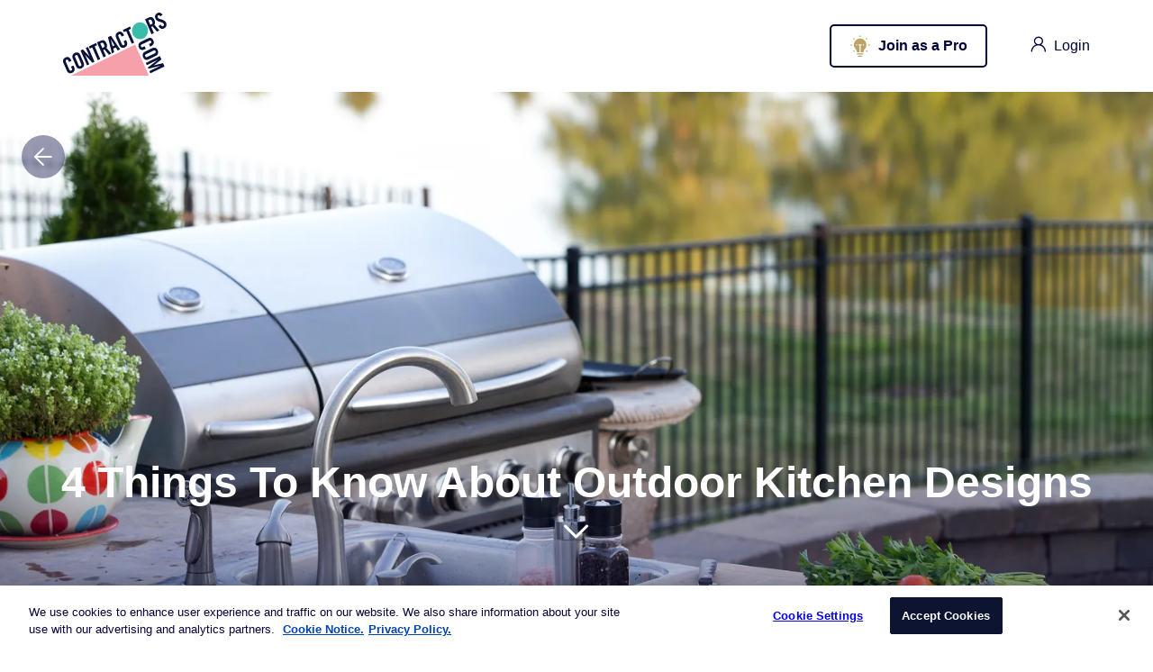

--- FILE ---
content_type: text/html; charset=utf-8
request_url: https://www.contractors.com/things-know-about-outdoor-kitchen-designs/
body_size: 22390
content:

<!DOCTYPE html>
<html lang="en">

<head>
    <script type="text/javascript">
    var utag_data = {
      account : "", // lds account from mapping
      adid : "", // lds account from mapping
      channel : "", // lds account from mapping
      page_type : "", // SEM VS. SEO
      page_step : "", // Different under SEO
      vertical : "", // lds account from mapping
      event_action : "", // track event
      event_category : "", // track event
      event_label : "", // track event
      event_name : "", // track event
      cat_selected : "", // Selected category. happened after EC submit
      subcat_selected : "", // Selected category. happened after EC submit
      VPageView : "", // Create for GA purpose
      landing_category : "", // Convert different URL format to category
      tubmogal_category : "", // tubmogal category sid table
      double_click_category : "", // double_click_category for mapping table
      ec_cat_subcat_selected : "", // ec_cat_subcat_selected joint value
      Order_ID : "", // Order_ID
      Conversion_Count : "", // Conversion Count
      price : "", // price
      home_project : "", //
      zipcode : "", //
      offerconversion_category : "", // offerconversion category
      optimize_id : "", //
      deals_event_action : "", // deals_event_action
      fields : "", // fields in the form
      event_value : "", //
      event_level : "", //
      category : "", // Category as a variable set up in deals
      subcategory : "", // set up by deals
      new_deals_event_action : "", // new_deals_event_action from new end to end tracking
      nextdoor_event_name : "", //
      tealium_event : "", //
      everflow_offer_id : "", //
      everflow_event_id : "", // everflow_event_id
      ef_transaction_id : "", // ef_transaction_id
      Google_Tracking_ID : "", // Google Tracking ID
      google_conversion_label : "", // google conversion label
      Bing_tracking_id : "", // Bing_tracking_id
      facebook_tracking_id : "", // facebook_tracking_id
      ga4_id : "", // ga4 account id
      phone : "", //
      coverage : "", // coverage
      event_fields : "", // event_fields
      preselect : "", // preselect
      user_email : "", // user_email
      user_phone : "", // user_phone
      user_phone_164 : "", // user_phone_164_pii
      pageLoadTime : "" // pageLoadTime
    }
    </script>

    <!-- Loading script asynchronously -->
    <script type="text/javascript">
        (function(a,b,c,d){
        a='https://tags.tiqcdn.com/utag/one-planet-ops/hi/prod/utag.js';
        b=document;c='script';d=b.createElement(c);d.src=a;d.type='text/java'+c;d.async=true;
        a=b.getElementsByTagName(c)[0];a.parentNode.insertBefore(d,a);
        })();
    </script>


    <!-- OneTrust Cookies Consent Notice start for contractors.com -->
    <script type="text/javascript" src="https://cdn.cookielaw.org/consent/f47db322-685c-4deb-af31-f7295b272d0c/OtAutoBlock.js"></script>
    <script src="https://cdn.cookielaw.org/scripttemplates/otSDKStub.js" type="text/javascript" charset="UTF-8" data-domain-script="f47db322-685c-4deb-af31-f7295b272d0c"></script>
    <script type="text/javascript">
        function OptanonWrapper() { }
    </script>
    <!-- OneTrust Cookies Consent Notice end for contractors.com -->

    <title> 4 Things To Know About Outdoor Kitchen Designs </title>
    <meta name="viewport" content="width=device-width" />
    <meta charset="UTF-8">

    <meta name="MobileOptimized" content="320">
    <meta name="msapplication-TileColor" content="#da532c">
    <meta name="theme-color" content="#ffffff">

    <link rel="icon" type="image/png" sizes="32x32" href="https://static.contractors-corp.com/static/assets/favicon-32x32.png">
    <link rel="icon" type="image/png" sizes="16x16" href="https://static.contractors-corp.com/static/assets/favicon-16x16.png">

    <link rel="manifest" href="https://static.contractors-corp.com/static/assets/site.webmanifest" />

    <!-- apple web app title -->
    <meta name="application-name" content="Contractors">
    <meta name="apple-mobile-web-app-title" content="Contractors">
    <meta name="mobile-web-app-capable" content="Contractors">
    <link rel="canonical" href="https://www.contractors.com/things-know-about-outdoor-kitchen-designs/" />
    
<meta name="description" content="Looking for outdoor kitchen ideas? Check out our guide for everything you need to know!"><meta property="og:title" content="4 Things To Know About Outdoor Kitchen Designs"><meta property="og:url" content="https://contractors.com/things-know-about-outdoor-kitchen-designs/"><meta property="og:description" content="Looking for outdoor kitchen ideas? Check out our guide for everything you need to know!"><meta property="og:image" content="https://static.contractors-corp.com/media/_versions_jpeg/article/AdobeStock_80580555_WJLb__v1024x512__.jpeg"><meta property="og:image:secure_url" content="https://static.contractors-corp.com/media/_versions_jpeg/article/AdobeStock_80580555_WJLb__v1024x512__.jpeg"><meta property="og:image:secure_url" content="https://static.contractors-corp.com/media/_versions_jpeg/article/AdobeStock_80580555_WJLb__v1024x512__.jpeg"><meta property="og:type" content="Article"><meta name="twitter:domain" content="contractors.com"><meta name="twitter:card" content="summary_large_image"><meta name="twitter:title" content="4 Things To Know About Outdoor Kitchen Designs"><meta name="twitter:url" content="https://contractors.com/things-know-about-outdoor-kitchen-designs/"><meta name="twitter:description" content="Looking for outdoor kitchen ideas? Check out our guide for everything you need to know!"><meta name="twitter:image" content="https://static.contractors-corp.com/media/_versions_jpeg/article/AdobeStock_80580555_WJLb__v1024x512__.jpeg">

    

    <link rel="apple-touch-icon" sizes="180x180" href="https://static.contractors-corp.com/static/assets/apple-touch-icon.png">

    <!-- HTML5 shim and Respond.js for IE8 support of HTML5 elements and media queries -->
    <!-- WARNING: Respond.js doesn't work if you view the page via file:// -->
    <!--[if lt IE 9]>
    <script src="https://oss.maxcdn.com/html5shiv/3.7.2/html5shiv.min.js"></script>
    <script src="https://oss.maxcdn.com/respond/1.4.2/respond.min.js"></script>
    <![endif]-->

    <script>
      window.firebaseConfig = {
        apiKey: "AIzaSyDUxdtv2J7mYtU5FEPJ6SEbQ73uR1GfRDY",
        authDomain: "auth.contractors.com",
        projectId: "contractors-prod",
        storageBucket: "contractors-prod.appspot.com",
        messagingSenderId: "569901575758",
        appId: "1:569901575758:web:84e21f60600d2c07b65d1f",
        measurementId: "G-7T4ECNH7EL"
      };
    </script>

    <link rel="preload"
          href="https://ajax.googleapis.com/ajax/libs/jqueryui/1.12.1/themes/smoothness/jquery-ui.css"
          as="style"
          onload="this.onload=null;this.rel='stylesheet'">
    <noscript><link rel="stylesheet" href="https://ajax.googleapis.com/ajax/libs/jqueryui/1.12.1/themes/smoothness/jquery-ui.css"></noscript>

    <link rel="stylesheet" href="https://static.contractors-corp.com/static/css/initial.css?hash=9203b3f858437d684bbb0d4890338a8d">

    <link rel="preload"
          href="https://static.contractors-corp.com/static/css/styles.css?hash=d28a6de3b8e3394f309abc3c91726634"
          as="style"
          onload="this.onload=null;this.rel='stylesheet'">
    <noscript><link rel="stylesheet" href="https://static.contractors-corp.com/static/css/styles.css?hash=d28a6de3b8e3394f309abc3c91726634"></noscript>
    
<link rel="stylesheet" href="https://static.contractors-corp.com/static/css/initial-article-detail.css?hash=4f11cc01b6df212cd063342e45e6d576">

<link rel="preload"
      href="https://static.contractors-corp.com/static/css/article-detail.css?hash=b1aba2498fd710a155b92dbe22fc4e5a"
      as="style"
      onload="this.onload=null;this.rel='stylesheet'">
<noscript><link rel="stylesheet" href="https://static.contractors-corp.com/static/css/article-detail.css?hash=b1aba2498fd710a155b92dbe22fc4e5a"></noscript>


    
</head>

<body class="">

<!--<div id="fb-root"></div>-->
<!--<script async defer crossorigin="anonymous" src="https://connect.facebook.net/en_US/sdk.js#xfbml=1&version=v12.0" nonce="ke11ogFY"></script>-->


    




  



    
<!-- HEADER START -->
    <header class="top-header white-header"   >
        <div class="top-nav">
            <div class="container">
                <nav class="top-nav-wrapper">
                    <div class="top-nav-logo stick-hidden-mob">
                        <a href="/" aria-label="Contractors.com">
                            <svg width="115" height="70" viewBox="0 0 115 70" fill="none" xmlns="http://www.w3.org/2000/svg">
                                <path d="M85.4443 29.4845C90.3519 29.4845 94.3304 25.2967 94.3304 20.1307C94.3304 14.9647 90.3519 10.7769 85.4443 10.7769C80.5366 10.7769 76.5581 14.9647 76.5581 20.1307C76.5581 25.2967 80.5366 29.4845 85.4443 29.4845Z" fill="#39BCAA"/>
                                <path d="M6.59202 54.8823L6.03261 53.5978C5.72568 52.8943 5.3742 52.4514 4.97568 52.2638C4.57717 52.0762 4.20588 52.0684 3.85687 52.2351C3.30489 52.5009 2.99301 52.8318 2.91875 53.2278C2.84449 53.6239 2.94598 54.1345 3.21826 54.7625L6.8742 63.1497C7.14648 63.775 7.45093 64.1893 7.78261 64.3899C8.11677 64.5905 8.55737 64.5566 9.10935 64.2909C9.60192 64.0538 9.88162 63.7437 9.94351 63.3607C10.0054 62.9803 9.92123 62.5217 9.68608 61.9876L8.81727 59.9944L11.5178 58.6916L12.347 60.5936C12.5994 61.1747 12.7554 61.7635 12.8148 62.3654C12.8742 62.9647 12.8247 63.5353 12.6638 64.0746C12.5029 64.614 12.2183 65.1168 11.8074 65.5832C11.3965 66.0496 10.8569 66.4457 10.1886 66.7661C9.47816 67.1101 8.81479 67.2951 8.20341 67.3211C7.59202 67.3498 7.03261 67.2534 6.52519 67.0371C6.01776 66.8209 5.56727 66.4926 5.1737 66.0522C4.78014 65.6145 4.45836 65.1038 4.2034 64.5228L0.490532 56.0001C0.238057 55.4191 0.0821161 54.8302 0.0227102 54.2283C-0.0366958 53.6291 0.0202349 53.0558 0.195978 52.5087C0.369245 51.9615 0.666275 51.4534 1.08707 50.9818C1.50538 50.5129 2.06974 50.1038 2.78261 49.7625C3.45093 49.4394 4.09202 49.2778 4.70588 49.2778C5.31974 49.2778 5.88162 49.4029 6.38657 49.6582C6.89152 49.9136 7.34945 50.2758 7.75539 50.7447C8.16133 51.2137 8.49796 51.7557 8.76529 52.3654L9.29499 53.5796L6.59202 54.8823Z" fill="#0B123A"/>
                                <path d="M10.8296 51.0044C10.5772 50.4233 10.4212 49.8345 10.3618 49.2326C10.3024 48.6333 10.3593 48.0601 10.5351 47.513C10.7084 46.9658 11.0054 46.4577 11.4262 45.9861C11.8445 45.5171 12.4089 45.1081 13.1217 44.7667C13.8321 44.4228 14.493 44.2378 15.1069 44.2118C15.7183 44.1857 16.2777 44.2795 16.7851 44.4958C17.2925 44.712 17.743 45.0403 18.1366 45.4807C18.5301 45.9184 18.8519 46.4291 19.1069 47.0101L22.8222 55.5354C23.0747 56.1164 23.2306 56.7053 23.2901 57.3071C23.3495 57.9064 23.2925 58.4796 23.1168 59.0268C22.941 59.574 22.6465 60.082 22.2257 60.5536C21.8074 61.0226 21.2405 61.4317 20.5301 61.773C19.8198 62.1169 19.1564 62.3019 18.545 62.328C17.9336 62.3567 17.3742 62.2602 16.8668 62.044C16.3594 61.8277 15.9089 61.4994 15.5153 61.0591C15.1217 60.6214 14.7999 60.1107 14.545 59.5297L10.8296 51.0044ZM17.2158 58.1565C17.4881 58.7819 17.7925 59.1962 18.1242 59.3968C18.4584 59.5974 18.899 59.5635 19.4509 59.2978C20.0029 59.032 20.3148 58.7011 20.3891 58.3051C20.4633 57.909 20.3618 57.3983 20.0896 56.7704L16.4336 48.3806C16.1613 47.7553 15.8569 47.341 15.5252 47.1404C15.191 46.9398 14.7504 46.9736 14.1985 47.2394C13.6465 47.5052 13.3346 47.8361 13.2603 48.2321C13.1861 48.6281 13.2876 49.1388 13.5598 49.7667L17.2158 58.1565Z" fill="#0B123A"/>
                                <path d="M26.6337 58.5437L19.4233 41.9987L21.9258 40.7897L29.3392 48.6662L29.3837 48.6454L25.2575 39.1821L27.6956 38.0044L34.906 54.5495L32.5545 55.6855L24.6115 47.0117L24.5669 47.0325L29.0719 57.3687L26.6337 58.5437Z" fill="#0B123A"/>
                                <path d="M32.4093 38.7258L29.798 39.9868L28.7188 37.5116L36.642 33.6841L37.7212 36.1593L35.1098 37.4204L41.2435 51.4902L38.543 52.793L32.4093 38.7258Z" fill="#0B123A"/>
                                <path d="M47.5964 48.4201L44.896 49.7229L37.6855 33.1778L41.4727 31.3487C42.9826 30.6191 44.2846 30.4446 45.3811 30.8198C46.4776 31.1976 47.4083 32.2632 48.1732 34.0194C48.4653 34.6916 48.6608 35.2909 48.7598 35.8172C48.8564 36.3435 48.8861 36.8151 48.8489 37.2294C48.8093 37.6462 48.7227 38.0084 48.5841 38.3133C48.4455 38.6207 48.2846 38.8839 48.0989 39.1027L53.6509 45.4915L50.9083 46.8151L46.0073 40.8875C45.8464 41.0022 45.641 41.1246 45.391 41.2549C45.141 41.3852 44.891 41.5102 44.646 41.6301L47.5964 48.4201ZM43.6212 39.3008L44.5791 38.837C44.943 38.6624 45.2326 38.4748 45.4554 38.2768C45.6757 38.0788 45.8217 37.8417 45.896 37.5655C45.9702 37.2893 45.9702 36.9714 45.9009 36.6066C45.8291 36.2445 45.688 35.8172 45.4752 35.3273C45.0494 34.3503 44.6063 33.7562 44.1435 33.5425C43.6831 33.3315 43.089 33.3992 42.3638 33.751L41.4058 34.2148L43.6212 39.3008Z" fill="#0B123A"/>
                                <path d="M56.8074 43.9716L54.196 45.2327L49.8792 27.2884L53.2306 25.6704L63.3371 40.8163L60.7257 42.0774L58.649 38.6433L55.6886 40.0738L56.8074 43.9716ZM55.0004 37.4109L57.1762 36.3609L53.0128 29.7715L52.9683 29.7924L55.0004 37.4109Z" fill="#0B123A"/>
                                <path d="M64.9973 26.6735L64.4379 25.389C64.131 24.6855 63.7795 24.2425 63.381 24.0549C62.9825 23.8673 62.6112 23.8595 62.2622 24.0263C61.7102 24.292 61.3983 24.6229 61.3241 25.019C61.2498 25.415 61.3513 25.9257 61.6236 26.5536L65.2795 34.9408C65.5518 35.5662 65.8563 35.9804 66.1879 36.1811C66.5221 36.3817 66.9627 36.3478 67.5147 36.0821C68.0073 35.845 68.287 35.5349 68.3488 35.1519C68.4107 34.7715 68.3266 34.3129 68.0914 33.7788L67.2226 31.7855L69.9231 30.4828L70.7523 32.3848C71.0048 32.9658 71.1607 33.5547 71.2201 34.1566C71.2795 34.7558 71.23 35.3265 71.0692 35.8658C70.9083 36.4051 70.6236 36.908 70.2127 37.3744C69.8018 37.8408 69.2622 38.2368 68.5939 38.5573C67.8835 38.9012 67.2201 39.0862 66.6087 39.1123C65.9973 39.1409 65.4379 39.0445 64.9305 38.8283C64.4231 38.612 63.9726 38.2837 63.579 37.8434C63.1855 37.4057 62.8637 36.895 62.6087 36.3139L58.8934 27.7887C58.6409 27.2076 58.4849 26.6188 58.4255 26.0169C58.3661 25.4176 58.4231 24.8444 58.5988 24.2973C58.7721 23.7501 59.0691 23.242 59.4899 22.7704C59.9082 22.3014 60.4726 21.8924 61.1855 21.551C61.8538 21.2279 62.4949 21.0664 63.1087 21.0664C63.7226 21.0664 64.2845 21.1915 64.7894 21.4468C65.2944 21.7022 65.7523 22.0643 66.1582 22.5333C66.5642 23.0023 66.9008 23.5443 67.1681 24.154L67.6979 25.3681L64.9973 26.6735Z" fill="#0B123A"/>
                                <path d="M70.1369 20.5036L67.5255 21.7647L66.4463 19.2894L74.3696 15.4619L75.4488 17.9372L72.8374 19.1982L78.971 33.2681L76.2706 34.5708L70.1369 20.5036Z" fill="#0B123A"/>
                                <path d="M100.87 22.693L98.1694 23.9958L90.959 7.45072L94.7461 5.62164C96.256 4.89209 97.558 4.71752 98.6545 5.09272C99.7511 5.47052 100.682 6.53618 101.447 8.2923C101.739 8.96452 101.934 9.5638 102.033 10.0901C102.13 10.6164 102.159 11.088 102.122 11.5023C102.083 11.9192 101.996 12.2814 101.857 12.5862C101.719 12.8937 101.558 13.1568 101.372 13.3757L106.924 19.7644L104.182 21.088L99.2808 15.1605C99.1199 15.2751 98.9144 15.3976 98.6644 15.5278C98.4144 15.6581 98.1644 15.7832 97.9194 15.903L100.87 22.693ZM96.8946 13.5711L97.8525 13.1073C98.2164 12.9327 98.506 12.7451 98.7288 12.5471C98.9491 12.3491 99.0951 12.112 99.1694 11.8358C99.2436 11.5596 99.2436 11.2418 99.1743 10.877C99.1025 10.5148 98.9615 10.0875 98.7486 9.59767C98.3228 8.6206 97.8798 8.02654 97.4169 7.81288C96.9565 7.60184 96.3624 7.66958 95.6372 8.02133L94.6793 8.48511L96.8946 13.5711Z" fill="#0B123A"/>
                                <path d="M107.998 4.15955C107.815 3.82344 107.627 3.55768 107.428 3.36748C107.23 3.17727 107.032 3.04439 106.834 2.97404C106.636 2.90369 106.443 2.87503 106.258 2.89066C106.072 2.9063 105.906 2.95059 105.76 3.02094C105.325 3.23199 105.052 3.53423 104.943 3.92766C104.834 4.3237 104.894 4.77967 105.119 5.29817C105.325 5.77238 105.649 6.14236 106.092 6.41073C106.532 6.6791 107.045 6.91359 107.624 7.11422C108.203 7.31485 108.822 7.50244 109.476 7.67701C110.131 7.85158 110.768 8.08348 111.389 8.37529C112.008 8.66711 112.579 9.04492 113.104 9.50088C113.629 9.95945 114.055 10.5639 114.381 11.3117C114.681 11.9996 114.839 12.6562 114.859 13.2867C114.879 13.9146 114.782 14.4983 114.567 15.0376C114.354 15.5744 114.023 16.0642 113.572 16.5019C113.122 16.9423 112.584 17.3122 111.961 17.6119C111.337 17.9141 110.723 18.06 110.124 18.0548C109.525 18.0496 108.963 17.9193 108.438 17.6614C107.914 17.406 107.438 17.0491 107.01 16.5905C106.582 16.1319 106.216 15.5952 105.914 14.9829L108.312 13.3518C108.735 14.1648 109.183 14.7067 109.654 14.9777C110.124 15.2513 110.577 15.2799 111.013 15.0715C111.478 14.8474 111.797 14.5348 111.976 14.1361C112.154 13.7375 112.134 13.2919 111.921 12.8021C111.681 12.2523 111.334 11.8276 110.879 11.5306C110.424 11.2336 109.906 10.9834 109.327 10.7828C108.748 10.5822 108.131 10.3998 107.48 10.233C106.829 10.0663 106.196 9.84481 105.582 9.56863C104.968 9.29244 104.399 8.91985 103.872 8.45346C103.344 7.98707 102.906 7.35653 102.56 6.56185C101.98 5.23303 101.899 4.0371 102.315 2.97665C102.73 1.9162 103.607 1.06419 104.941 0.418021C105.493 0.152257 106.03 0.0141643 106.552 0.00113664C107.075 -0.011891 107.57 0.087119 108.037 0.295561C108.505 0.504003 108.946 0.806244 109.354 1.19968C109.763 1.59311 110.124 2.06732 110.433 2.61969L107.998 4.15955Z" fill="#0B123A"/>
                                <path d="M95.4318 34.9449L96.6496 34.3561C97.3154 34.0356 97.7362 33.663 97.9144 33.2461C98.0927 32.8293 98.1026 32.4358 97.9417 32.071C97.6892 31.49 97.3748 31.1617 96.9986 31.0862C96.6224 31.008 96.1397 31.1122 95.5432 31.3988L87.5852 35.242C86.9912 35.5286 86.5976 35.8465 86.4095 36.1982C86.2189 36.5473 86.2511 37.0137 86.5035 37.5948C86.7288 38.1133 87.0233 38.4051 87.3847 38.4702C87.7461 38.5354 88.1818 38.4468 88.6892 38.2019L90.5803 37.2873L91.8179 40.1247L90.0134 40.9976C89.4615 41.2633 88.9045 41.4275 88.3352 41.49C87.7659 41.5526 87.2238 41.5004 86.7139 41.3311C86.2015 41.1643 85.7238 40.8621 85.2808 40.4322C84.8377 39.9971 84.4639 39.4317 84.157 38.7308C83.8303 37.983 83.6545 37.2873 83.6298 36.6437C83.605 36.0002 83.6941 35.4113 83.902 34.8772C84.1075 34.3457 84.4169 33.8689 84.8352 33.4546C85.2511 33.0403 85.7337 32.7016 86.2857 32.4358L94.3748 28.5301C94.9243 28.2644 95.4837 28.1002 96.0531 28.0377C96.6224 27.9752 97.1669 28.0377 97.6842 28.2201C98.204 28.4025 98.6842 28.7151 99.1323 29.1555C99.5778 29.5958 99.964 30.1873 100.291 30.9376C100.595 31.6385 100.749 32.3134 100.751 32.9595C100.751 33.6031 100.63 34.1946 100.39 34.7261C100.15 35.2602 99.8055 35.7396 99.36 36.1669C98.9169 36.5942 98.4021 36.946 97.8229 37.2274L96.6694 37.785L95.4318 34.9449Z" fill="#0B123A"/>
                                <path d="M99.1118 39.3998C99.6613 39.134 100.221 38.9699 100.79 38.9073C101.359 38.8448 101.904 38.9073 102.421 39.0897C102.941 39.2721 103.421 39.5848 103.869 40.0251C104.315 40.4654 104.701 41.0569 105.028 41.8073C105.354 42.5551 105.53 43.2481 105.555 43.8943C105.58 44.5379 105.491 45.1267 105.283 45.6608C105.077 46.195 104.765 46.6666 104.349 47.0809C103.934 47.4951 103.451 47.8365 102.901 48.0996L94.8123 52.0053C94.2604 52.2711 93.7009 52.4352 93.1341 52.4951C92.5648 52.5577 92.0203 52.4977 91.5029 52.3153C90.9831 52.133 90.5005 51.8203 90.0549 51.38C89.6069 50.9396 89.2232 50.3456 88.8965 49.5978C88.5698 48.85 88.394 48.1543 88.3693 47.5108C88.3445 46.8672 88.4336 46.2783 88.6415 45.7442C88.847 45.2127 89.1564 44.7359 89.5747 44.3216C89.9906 43.9073 90.4732 43.5686 91.0252 43.3028L99.1118 39.3998ZM92.3247 46.1116C91.7307 46.3982 91.3371 46.7161 91.149 47.0678C90.9584 47.417 90.9906 47.8834 91.243 48.4644C91.4955 49.0428 91.8099 49.3711 92.1861 49.4493C92.5623 49.5274 93.045 49.4232 93.6415 49.1366L101.599 45.2935C102.194 45.0069 102.587 44.689 102.775 44.3372C102.966 43.9881 102.934 43.5217 102.681 42.9433C102.429 42.3622 102.114 42.0339 101.738 41.9584C101.362 41.8802 100.879 41.9844 100.283 42.2711L92.3247 46.1116Z" fill="#0B123A"/>
                                <path d="M112.612 59.8082L96.9137 67.3903L95.837 64.9177L108.099 58.9953L108.08 58.9484L94.6984 62.3069L94.0993 60.9338L105.245 52.4503L105.226 52.4034L92.9632 58.3257L91.8865 55.8531L107.585 48.271L109.211 51.9995L100.914 58.443L100.934 58.4899L110.985 56.0719L112.612 59.8082Z" fill="#0B123A"/>
                                <path d="M95.1767 69.9996L80.0603 35.4556L8.81274 69.9996H95.1767Z" fill="#F5A0AB"/>
                            </svg>
                        </a>
                    </div>

                    <div class="flex-bl top-nav-items">
                        <div class="top-nav-item item-filter">
                            <div id="sticky-filter-wrapper" class="js-sticky-search-filter-wrapper"></div>
                        </div>
                        
                        <div class="top-nav-item item-sign-up no-mobile">
                            
                            <a href="/become-a-contractor/"
                               class="btn btn--mod-black btn-sign-up" aria-label="Join as a Pro">
                                <img class="pro-icon" src="https://static.contractors-corp.com/static/img/icons/pro2.svg" alt="contractors logo">
                                <span>Join as a Pro</span>
                            </a>
                            
                        </div>
                        
                        <div class="top-nav-item">
                            
                            <div class="dropdown-wrapper">
                                <button class="btn btn-no-border btn-login js-load-popups" aria-label="login">
                                    <span class="icon icon-user"></span>
                                    <span class="no-mobile no-tablet">Login</span>
                                </button>
                            </div>
                            
                        </div>

                        <div class="dashboard-menu-overlay"></div>
                    </div>

                </nav>
            </div>
        </div>
    </header>
<!-- HEADER END -->

    <ga-data class="_ga-view-object"
    
        data-object_id="5628"
    
        data-object_type="content_article"
    
        data-event="view"
    
        data-page="article_detail"
    
        data-object_slug="things-know-about-outdoor-kitchen-designs"
    
        data-publish_date="05-27-2022"
    
>
</ga-data>


<main>

    
    <div class="article-detail">
        <div class="hero-banner">
            <a href="javascript:" class="back-btn back-btn--art _go_back" aria-label="go back">
                <span class="icon icon-arrow-left"></span>
            </a>
            <div class="img">
                
<picture> 
  <source data-srcset="https://static.contractors-corp.com/media/_versions_webp/article/AdobeStock_80580555_WJLb__v1500x1500__.webp" type="image/webp" media="(min-width: 1024px)"> 
  <source data-srcset="https://static.contractors-corp.com/media/_versions_jpeg/article/AdobeStock_80580555_WJLb__v1500x1500__.jpeg" type="image/jpg" media="(min-width: 1024px)"> 
  <source data-srcset="https://static.contractors-corp.com/media/_versions_webp/article/AdobeStock_80580555_WJLb__v1200x1200__.webp" type="image/webp"> 
  <source data-srcset="https://static.contractors-corp.com/media/_versions_jpeg/article/AdobeStock_80580555_WJLb__v1200x1200__.jpeg" type="image/jpg"> 
  <img src="https://static.contractors-corp.com/static/images/placeholders/boldthemes_medium_horizontal_rectangle_3x2.png" data-src="https://static.contractors-corp.com/media/_versions_jpg/article/AdobeStock_80580555_WJLb__v1200x1200__.jpg" alt="4 Things To Know About Outdoor Kitchen Designs">
</picture>
            </div>
            <div class="hero-banner--head">
                <div>
                    <h1>4 Things To Know About Outdoor Kitchen Designs</h1>
                    <div class="hero-banner-scrolldown no-mobile" data-scroll-down data-target="article-heading">
                        <span class="icon icon-angle-down"></span>
                    </div>
                </div>
            </div>
        </div>
        <div class="article-heading">
            <div class="container">
               <div class="multiple-cat-wrap">
                   
                   <div class="art-category art-category--furniture">Outdoor Additions</div>
                   
                   <div class="art-category art-category--furniture">Kitchen</div>
                   
               </div>
            </div>
            <div class="published-info">
                <span class="published-name">By
                    
                        Mateos Glen Hayes
                    
                </span>
                <span class="date">May 27, 2022</span>
            </div>
            <div class="social-buttons" data-fixable data-screen="desktop" data-target="hero-banner">
                <a class="_ga-social-media-share" href="https://www.facebook.com/sharer/sharer.php?u=https://www.contractors.com/things-know-about-outdoor-kitchen-designs/" target="_blank" rel="noopener" aria-label="Share on facebook">
                    <div class="icon icon-fb-dark"></div>
                </a>
                <a class="_ga-social-media-share" href="https://twitter.com/intent/tweet?url=https://www.contractors.com/things-know-about-outdoor-kitchen-designs/&text=4 Things To Know About Outdoor Kitchen Designs&via=www.contractors.com" target="_blank" rel="noopener" aria-label="Share on twitter">
                    <div class="icon icon-tw-dark"></div>
                </a>
            </div>
        </div>
        
            <div class="scroll-to" id=86753></div>
<div class="container">
    <div class="article-content">
        
  <p><span style="font-weight: 400;">Outdoor kitchens are wonderful and hugely practical inventions that make every dinner party all the more special. What could be better than cooking outside, taking in the fresh air, and enjoying all of the facilities of a typical indoor kitchen but weatherized for the great outdoors?</span></p>
<p><span style="font-weight: 400;">It&rsquo;s no wonder that </span>outdoor kitchen ideas<span style="font-weight: 400;"> are a hit with homeowners and guests alike. When coupled with a charming outdoor dining area, an outdoor kitchen is an intimate setting for family fun where everyone can stretch out, relax, and enjoy a scrumptious meal in the warm rays of the spring sun.&nbsp;</span></p>
<h2>1. Benefits of Building Your Own Outdoor Kitchen</h2>


    </div>
</div>

        
            <div class="scroll-to" id=outdoor-kitchens-come-with-a-myriad-of-benefits-especially-for-those-who-love-both-the-outdoors-and-the-culinary-arts></div>
<div class="container">
    <div class="article-content">
        
  <div class="img">
    <picture>
      
<picture> 
  <source data-srcset="https://static.contractors-corp.com/media/_versions_webp/imagecomponent/shutterstock_1856805310_VIbE__v1200x1200__.webp" type="image/webp" media="(min-width: 1024px)"> 
  <source data-srcset="https://static.contractors-corp.com/media/_versions_jpg/imagecomponent/shutterstock_1856805310_VIbE__v1200x1200__.jpg" type="image/jpg" media="(min-width: 1024px)"> 
  <source data-srcset="https://static.contractors-corp.com/media/_versions_webp/imagecomponent/shutterstock_1856805310_VIbE__v1200x1200__.webp" type="image/webp"> 
  <source data-srcset="https://static.contractors-corp.com/media/_versions_jpg/imagecomponent/shutterstock_1856805310_VIbE__v1200x1200__.jpg" type="image/jpg"> 
  <img src="https://static.contractors-corp.com/static/images/placeholders/boldthemes_medium_horizontal_rectangle_3x2.png" data-src="https://static.contractors-corp.com/media/_versions_jpg/imagecomponent/shutterstock_1856805310_VIbE__v1200x1200__.jpg" alt="Outdoor kitchens come with a myriad of benefits, especially for those who love both the outdoors and the culinary arts.">
</picture>
    </picture>
  </div>
  <p class="caption-txt">Outdoor kitchens come with a myriad of benefits, especially for those who love both the outdoors and the culinary arts.</p>

    </div>
</div>

        
            <div class="scroll-to" id=86754></div>
<div class="container">
    <div class="article-content">
        
  
<p><span style="font-weight: 400;">A cookout aficionado needs a place to cook and host, and if you&rsquo;ve grown tired of your little charcoal grill, it might be time for an upgrade. Pop-up grills might be convenient to move around, but they&rsquo;re slow to heat up, and not big enough to feed many guests. If you want to get serious with your cookouts, it&rsquo;s time to consider some </span>outdoor kitchen ideas<span style="font-weight: 400;">. You may be reluctant to go through the time and expense, but the benefits of having an </span>outdoor kitchen<span style="font-weight: 400;"> are nothing to scoff at.&nbsp;</span></p>
<p><span style="font-weight: 400;"><br /></span><span style="font-weight: 400;">Building an outdoor kitchen will hugely increase how much you can cook, but it will also make your cookouts much more convenient and comfortable. An outdoor kitchen takes some of the facilities of the home out into the great outdoors. As outdoor kitchens continue to grow in popularity, you could also stand to significantly increase your home&rsquo;s value.</span></p>
<p><span style="font-weight: 400;">There are many different custom outdoor </span><a href="../../../../../9-trendy-kitchen-design-ideas-2022/"><span style="font-weight: 400;">kitchen designs</span></a><span style="font-weight: 400;"> to choose from in today&rsquo;s market. These outdoor kitchen designs cater to every possible preference and requirement you may have, so you won&rsquo;t be wanting for choice. As with indoor kitchen remodeling, outdoor kitchen remodeling options vary based on price and the time it takes to set up. If you're itching for inspiration for your latest and greatest outdoor kitchen, look no further. We&rsquo;ve compiled the most stylish and modern outdoor kitchen layouts currently on the market that will make you the favorite summer evening host.</span></p>
<h2>2. Costs and Timeframe</h2>


    </div>
</div>

        
            <div class="scroll-to" id=outdoor-kitchen-designs-range-from-basic-to-luxurious></div>
<div class="container">
    <div class="article-content">
        
  <div class="img">
    <picture>
      
<picture> 
  <source data-srcset="https://static.contractors-corp.com/media/_versions_webp/imagecomponent/shutterstock_403354468_klIz__v1200x1200__.webp" type="image/webp" media="(min-width: 1024px)"> 
  <source data-srcset="https://static.contractors-corp.com/media/_versions_jpg/imagecomponent/shutterstock_403354468_klIz__v1200x1200__.jpg" type="image/jpg" media="(min-width: 1024px)"> 
  <source data-srcset="https://static.contractors-corp.com/media/_versions_webp/imagecomponent/shutterstock_403354468_klIz__v1200x1200__.webp" type="image/webp"> 
  <source data-srcset="https://static.contractors-corp.com/media/_versions_jpg/imagecomponent/shutterstock_403354468_klIz__v1200x1200__.jpg" type="image/jpg"> 
  <img src="https://static.contractors-corp.com/static/images/placeholders/boldthemes_medium_horizontal_rectangle_3x2.png" data-src="https://static.contractors-corp.com/media/_versions_jpg/imagecomponent/shutterstock_403354468_klIz__v1200x1200__.jpg" alt="Outdoor kitchen designs range from basic to luxurious.">
</picture>
    </picture>
  </div>
  <p class="caption-txt">Outdoor kitchen designs range from basic to luxurious.</p>

    </div>
</div>

        
            <div class="scroll-to" id=86755></div>
<div class="container">
    <div class="article-content">
        
  
<p><span style="font-weight: 400;">Generally speaking, outdoor kitchens have a pretty wide price range and this is due to the large variety of options available for those that decide to install one. A basic outdoor kitchen can be built for around $2,000 at a minimum &mdash; the expected price to account for when considering </span>small outdoor kitchen ideas<span style="font-weight: 400;">. This includes the cost of construction as well as the price of appliances that you will likely install such as a sink, refrigerator, and grill.</span></p>
<p><span style="font-weight: 400;">However, basic </span>outdoor kitchens<span style="font-weight: 400;"> tend to be mostly prefab, meaning that they are a rigid layout that can&rsquo;t really be changed or customized too much. If you want something that has been tailor-made for your exact requirements, you&rsquo;ll likely end up paying quite a lot more. A luxury outdoor kitchen can cost as much as $50,000, even $100,000. Having said that, most people aren&rsquo;t going to pay anywhere near that much, but it does put in perspective that outdoor kitchens remain something of a luxury item.</span></p>
<p><span style="font-weight: 400;">It usually takes at least three months to fully construct an outdoor kitchen, and while it is possible for an experienced handyman to take on the task, it is best to have some hired help in the form of an outdoor kitchen contractor. A DIY outdoor kitchen may be more affordable but you&rsquo;ll be limited in your options and your project will likely take longer. Of course, something basic like a stone pizza oven can be constructed DIY if you have experience with masonry and can make for a very nice </span>outdoor cooking <span style="font-weight: 400;">area, so DIY outdoor kitchens are not out of the question by any means.&nbsp;</span></p>
<h2>3. Enclosing An Outdoor Kitchen</h2>


    </div>
</div>

        
            <div class="scroll-to" id=sliding-doors-allow-a-kitchen-like-this-to-be-defended-from-the-elements></div>
<div class="container">
    <div class="article-content">
        
  <div class="img">
    <picture>
      
<picture> 
  <source data-srcset="https://static.contractors-corp.com/media/_versions_webp/imagecomponent/AdobeStock_129975310_cKHy__v1200x1200__.webp" type="image/webp" media="(min-width: 1024px)"> 
  <source data-srcset="https://static.contractors-corp.com/media/_versions_jpeg/imagecomponent/AdobeStock_129975310_cKHy__v1200x1200__.jpeg" type="image/jpg" media="(min-width: 1024px)"> 
  <source data-srcset="https://static.contractors-corp.com/media/_versions_webp/imagecomponent/AdobeStock_129975310_cKHy__v1200x1200__.webp" type="image/webp"> 
  <source data-srcset="https://static.contractors-corp.com/media/_versions_jpeg/imagecomponent/AdobeStock_129975310_cKHy__v1200x1200__.jpeg" type="image/jpg"> 
  <img src="https://static.contractors-corp.com/static/images/placeholders/boldthemes_medium_horizontal_rectangle_3x2.png" data-src="https://static.contractors-corp.com/media/_versions_jpg/imagecomponent/AdobeStock_129975310_cKHy__v1200x1200__.jpg" alt="Sliding doors allow a kitchen like this to be defended from the elements.">
</picture>
    </picture>
  </div>
  <p class="caption-txt">Sliding doors allow a kitchen like this to be defended from the elements.</p>

    </div>
</div>

        
            <div class="scroll-to" id=86756></div>
<div class="container">
    <div class="article-content">
        
  
<p><span style="font-weight: 400;">One option some may find appealing is to build an enclosed or partially enclosed outdoor kitchen. This kind of </span>outdoor kitchen design<span style="font-weight: 400;"> can be quite handy for keeping out unpleasant things such as insects or bad weather. If you live in a rainy place but still want to cook outside from time to time it can be nice to have sliding doors that can close you in and keep the rain out and open up again when the rain recedes.</span></p>
<p><span style="font-weight: 400;">Of course, this kind of design will limit how much natural light filters into your outdoor kitchen and it will add to the price. An enclosed outdoor kitchen will typically cost an extra $1,000 or more depending on how much of the kitchen you are enclosing and how big the kitchen is to start with.</span></p>
<p><span style="font-weight: 400;">Having said that, you can also have a more basic screened-in setup. This will keep insects out much like with a screened-in porch and will still allow fresh air to flow through the kitchen. Screening for your outdoor kitchen can be installed for under $1,000, allowing you to enjoy outdoor meals without worrying about pesky flies and buzzy mosquitoes.</span></p>
<h2>4. Design Ideas</h2>
<p><span style="font-weight: 400;">If you&rsquo;re ready to build your very own outdoor kitchen, the first step is to decide what the design of the outdoor kitchen shall be. In effect, you have many different configurations and looks to choose from, but here is a selection of some of the most popular</span> outdoor kitchen ideas<span style="font-weight: 400;"> just to give you an idea of what is possible. Hopefully, these neat designs will spark your imagination for your own future outdoor kitchen.</span></p>
<h3><span style="font-weight: 400;">Mediterranean Style&nbsp;</span></h3>


    </div>
</div>

        
            <div class="scroll-to" id=pizza-ovens-are-a-universal-hit></div>
<div class="container">
    <div class="article-content">
        
  <div class="img">
    <picture>
      
<picture> 
  <source data-srcset="https://static.contractors-corp.com/media/_versions_webp/imagecomponent/shutterstock_224943694_wnsu__v1200x1200__.webp" type="image/webp" media="(min-width: 1024px)"> 
  <source data-srcset="https://static.contractors-corp.com/media/_versions_jpg/imagecomponent/shutterstock_224943694_wnsu__v1200x1200__.jpg" type="image/jpg" media="(min-width: 1024px)"> 
  <source data-srcset="https://static.contractors-corp.com/media/_versions_webp/imagecomponent/shutterstock_224943694_wnsu__v1200x1200__.webp" type="image/webp"> 
  <source data-srcset="https://static.contractors-corp.com/media/_versions_jpg/imagecomponent/shutterstock_224943694_wnsu__v1200x1200__.jpg" type="image/jpg"> 
  <img src="https://static.contractors-corp.com/static/images/placeholders/boldthemes_medium_horizontal_rectangle_3x2.png" data-src="https://static.contractors-corp.com/media/_versions_jpg/imagecomponent/shutterstock_224943694_wnsu__v1200x1200__.jpg" alt="Pizza ovens are a universal hit.">
</picture>
    </picture>
  </div>
  <p class="caption-txt">Pizza ovens are a universal hit.</p>

    </div>
</div>

        
            <div class="scroll-to" id=86757></div>
<div class="container">
    <div class="article-content">
        
  
<p><span style="font-weight: 400;">There&rsquo;s nothing quite as charming and sophisticated as a Mediterranean-style </span>outdoor kitchen design<span style="font-weight: 400;">. </span><a href="../../../../../mediterranean-architecture-and-design-lets-explore-and-escape/"><span style="font-weight: 400;">Mediterranean-style</span></a><span style="font-weight: 400;"> in this case means beautiful sandstone, a large grill for cooking meat and vegetables, and a beautiful pizza oven for stone-baked pies that everyone will love. Of course, a fridge for some of your best wine vintages is simply a must with this kind of setup.</span></p>
<p><span style="font-weight: 400;">To really capture the aesthetic, consider investing in some granite worktops as well. They will need to be sealed against moisture but they&rsquo;ll look quite good in the gleaming sun.</span></p>
<h3><span style="font-weight: 400;">Modern Minimalist</span></h3>


    </div>
</div>

        
            <div class="scroll-to" id=the-minimalist-style-reduces-clutter></div>
<div class="container">
    <div class="article-content">
        
  <div class="img">
    <picture>
      
<picture> 
  <source data-srcset="https://static.contractors-corp.com/media/_versions_webp/imagecomponent/AdobeStock_396638062_XVsA__v1200x1200__.webp" type="image/webp" media="(min-width: 1024px)"> 
  <source data-srcset="https://static.contractors-corp.com/media/_versions_jpeg/imagecomponent/AdobeStock_396638062_XVsA__v1200x1200__.jpeg" type="image/jpg" media="(min-width: 1024px)"> 
  <source data-srcset="https://static.contractors-corp.com/media/_versions_webp/imagecomponent/AdobeStock_396638062_XVsA__v1200x1200__.webp" type="image/webp"> 
  <source data-srcset="https://static.contractors-corp.com/media/_versions_jpeg/imagecomponent/AdobeStock_396638062_XVsA__v1200x1200__.jpeg" type="image/jpg"> 
  <img src="https://static.contractors-corp.com/static/images/placeholders/boldthemes_medium_horizontal_rectangle_3x2.png" data-src="https://static.contractors-corp.com/media/_versions_jpg/imagecomponent/AdobeStock_396638062_XVsA__v1200x1200__.jpg" alt="The minimalist style reduces clutter.">
</picture>
    </picture>
  </div>
  <p class="caption-txt">The minimalist style reduces clutter.</p>

    </div>
</div>

        
            <div class="scroll-to" id=86758></div>
<div class="container">
    <div class="article-content">
        
  
<p><span style="font-weight: 400;">What better aesthetic for those who love practicality and simplicity than minimalism? The straight clean lines of the </span><a href="../../../../../keeping-it-simple-minimalist-kitchen/"><span style="font-weight: 400;">minimalist kitchen design</span></a><span style="font-weight: 400;"> philosophy are perfect for an outdoor kitchen, especially one with a lot of stainless steel and modern equipment. Those straight lines emphasize decluttering and space-saving designs, allowing you to do more with less and making your outdoor kitchen more usable and ergonomic. It also goes without saying that it is pretty sweet that it&rsquo;s easier to </span><a href="../../../../../how-clean-your-grill-cookouts-all-year-long/"><span style="font-weight: 400;">keep the equipment and grills clean</span></a><span style="font-weight: 400;"> after each use.</span></p>
<p><span style="font-weight: 400;">Plus, modern advancements are really helpful when it comes to </span>simple outdoor kitchen ideas<span style="font-weight: 400;">. This means making your outdoor kitchen feel more like an indoor space with LED lighting to keep things nice and bright. You can also top it off with all-weather furniture that could fit right into a fancy sitting room.&nbsp;</span></p>
<h3><span style="font-weight: 400;">Ranch Style&nbsp;</span></h3>


    </div>
</div>

        
            <div class="scroll-to" id=rustic-and-down-to-earth-country-designs-are-primary-features-of-the-ranch-style-aesthetic></div>
<div class="container">
    <div class="article-content">
        
  <div class="img">
    <picture>
      
<picture> 
  <source data-srcset="https://static.contractors-corp.com/media/_versions_webp/imagecomponent/AdobeStock_329647084_EGIr__v1200x1200__.webp" type="image/webp" media="(min-width: 1024px)"> 
  <source data-srcset="https://static.contractors-corp.com/media/_versions_jpeg/imagecomponent/AdobeStock_329647084_EGIr__v1200x1200__.jpeg" type="image/jpg" media="(min-width: 1024px)"> 
  <source data-srcset="https://static.contractors-corp.com/media/_versions_webp/imagecomponent/AdobeStock_329647084_EGIr__v1200x1200__.webp" type="image/webp"> 
  <source data-srcset="https://static.contractors-corp.com/media/_versions_jpeg/imagecomponent/AdobeStock_329647084_EGIr__v1200x1200__.jpeg" type="image/jpg"> 
  <img src="https://static.contractors-corp.com/static/images/placeholders/boldthemes_medium_horizontal_rectangle_3x2.png" data-src="https://static.contractors-corp.com/media/_versions_jpg/imagecomponent/AdobeStock_329647084_EGIr__v1200x1200__.jpg" alt="Rustic and down-to-earth country designs are primary features of the ranch-style aesthetic.">
</picture>
    </picture>
  </div>
  <p class="caption-txt">Rustic and down-to-earth country designs are primary features of the ranch-style aesthetic.</p>

    </div>
</div>

        
            <div class="scroll-to" id=86759></div>
<div class="container">
    <div class="article-content">
        
  
<p><span style="font-weight: 400;">Perhaps modern minimalism isn&rsquo;t quite your speed, and you&rsquo;re more into something with rural charm. In that case, a covered </span><a href="../../../../../small-backyard-ideas-budget-maximize-outdoor-fun/"><span style="font-weight: 400;">backyard porch </span></a><span style="font-weight: 400;">with a nice gas range and some reclaimed brick counters topped with wooden worktops might be just the thing. This kind of country charm brings a certain feel with it that really helps you to slow down and give the frenetic vibes of modern life a rest if only for a moment so that you can enjoy a nice homemade meal with your family and take in the vast expanse of the big sky and the bright stars.</span></p>
<h3><span style="font-weight: 400;">Pool House Setup&nbsp;</span></h3>


    </div>
</div>

        
            <div class="scroll-to" id=poolside-luxury-designs-make-parties-all-the-more-fun></div>
<div class="container">
    <div class="article-content">
        
  <div class="img">
    <picture>
      
<picture> 
  <source data-srcset="https://static.contractors-corp.com/media/_versions_webp/imagecomponent/shutterstock_1555007135_OzPS__v1200x1200__.webp" type="image/webp" media="(min-width: 1024px)"> 
  <source data-srcset="https://static.contractors-corp.com/media/_versions_jpg/imagecomponent/shutterstock_1555007135_OzPS__v1200x1200__.jpg" type="image/jpg" media="(min-width: 1024px)"> 
  <source data-srcset="https://static.contractors-corp.com/media/_versions_webp/imagecomponent/shutterstock_1555007135_OzPS__v1200x1200__.webp" type="image/webp"> 
  <source data-srcset="https://static.contractors-corp.com/media/_versions_jpg/imagecomponent/shutterstock_1555007135_OzPS__v1200x1200__.jpg" type="image/jpg"> 
  <img src="https://static.contractors-corp.com/static/images/placeholders/boldthemes_medium_horizontal_rectangle_3x2.png" data-src="https://static.contractors-corp.com/media/_versions_jpg/imagecomponent/shutterstock_1555007135_OzPS__v1200x1200__.jpg" alt="Poolside luxury designs make parties all the more fun.">
</picture>
    </picture>
  </div>
  <p class="caption-txt">Poolside luxury designs make parties all the more fun.</p>

    </div>
</div>

        
            <div class="scroll-to" id=86760></div>
<div class="container">
    <div class="article-content">
        
  
<p><span style="font-weight: 400;">The only thing that makes a poolside party even better is some food, so why not have a poolhouse with some kitchen equipment and accouterments? These kinds of setups &mdash; also known as summer kitchens &mdash; draw inspiration from open-air houses of old and make a luxuriant day by the pool all the more luxurious. A Viking grill, some pendant lights, maybe even some timber louvers for style and you&rsquo;ve got an </span>outdoor grill station<span style="font-weight: 400;"> that looks distinctive and keeps everyone well-fed and is also a great idea for maximizing outdoor fun.</span></p>

    </div>
</div>

        
        <div class="container">
            <div class="article-content">
                <div class="author-wrap">
                    <div class="author-heading">
                        <div class="author-photo">
                            
                                
                                    <div class="initials">
                                        MG
                                    </div>
                                
                            
                        </div>
                        <h4 class="no-desktop no-tablet">Written by <br>
                            
                            Mateos Glen Hayes
                            
                        </h4>
                    </div>
                    <div class="author-text">
                        <h4 class="author-head no-mobile">Written by
                            
                            Mateos Glen Hayes
                            
                        </h4>
                        <div>
                            
                            <div class="js-summery-toggle summary-text">
                                None
                            </div>
                            
                            <button class="read-more-btn btn btn--green-text--no-hover">
                                <span class="read-more-t">Read more</span>
                                <span class="less-more-t">Less more</span>
                                <span class="icon icon-arrow-double-down"></span>
                            </button>
                        </div>
                    </div>
                </div>
            </div>
        </div>
    </div>
    <div class="container">
        <div class="section-heading comments-heading">
            <p>comments</p>
        </div>
        
        <div class="comments">
            <div class="_article-comments article-comments-container page-container"
                 data-list-url="/comments/api/article/5628/"
                 data-create-url="/comments/api/article/comment/"
                 data-show-form=""
                 data-object-pk="5628"
                 data-initials=""
                 data-avatar=''>
            </div>
        </div>
    </div>

    
        <section class="white-bg art-blocks--border similar-articles">
            <div class="container-fluid">
                <div class="container">
                    <div class="section-heading section-heading--art">
                        <p>you may also like</p>
                    </div>
                    <div class="art-blocks art-blocks--art">
                        
                        <div class="art-block-grid">
                            <ga-data class="_ga-impression-object"
    
        data-object_id="949"
    
        data-object_type="content_article"
    
        data-event="impression"
    
        data-page="article_detail"
    
        data-object_slug="7-fun-pool-addition-projects-time-summer"
    
        data-publish_date="08-08-2024"
    
>
</ga-data>

                            <div class="art-block">
                                <div class="art-block-content">
                                    <a href="/7-fun-pool-addition-projects-time-summer/"
                                       aria-label="redirect to 4 Things To Know About Outdoor Kitchen Designs">
                                        <div class="art-block-img">
                                            
<picture> 
  <source data-srcset="https://static.contractors-corp.com/media/_versions_webp/article/pool_additions__4592x3448____v640x800__.webp" type="image/webp" media="(min-width: 1024px)"> 
  <source data-srcset="https://static.contractors-corp.com/media/_versions_jpg/article/pool_additions__4592x3448____v640x800__.jpg" type="image/jpg" media="(min-width: 1024px)"> 
  <source data-srcset="https://static.contractors-corp.com/media/_versions_webp/article/pool_additions__4592x3448____v640x800__.webp" type="image/webp"> 
  <source data-srcset="https://static.contractors-corp.com/media/_versions_jpg/article/pool_additions__4592x3448____v640x800__.jpg" type="image/jpg"> 
  <img src="https://static.contractors-corp.com/static/images/placeholders/boldthemes_medium_horizontal_rectangle_3x2.png" data-src="https://static.contractors-corp.com/media/_versions_jpg/article/pool_additions__4592x3448____v640x800__.jpg" alt="7 Fun Pool Addition Projects In Time for the Summer">
</picture>
                                        </div>
                                        <div class="art-block-inf">
                                            <div class="art-block-cat">
                                                <p>Outdoor Additions</p>
                                            </div>
                                            <div class="art-block-title">
                                                <h2 class="title">7 Fun Pool Addition Projects In Time for the Summer</h2>
                                            </div>
                                        </div>
                                    </a>
                                </div>
                            </div>
                        </div>
                        
                        <div class="art-block-grid">
                            <ga-data class="_ga-impression-object"
    
        data-object_id="6550"
    
        data-object_type="content_article"
    
        data-event="impression"
    
        data-page="article_detail"
    
        data-object_slug="how-build-your-own-diy-pizza-oven"
    
        data-publish_date="04-04-2024"
    
>
</ga-data>

                            <div class="art-block">
                                <div class="art-block-content">
                                    <a href="/how-build-your-own-diy-pizza-oven/"
                                       aria-label="redirect to 4 Things To Know About Outdoor Kitchen Designs">
                                        <div class="art-block-img">
                                            
<picture> 
  <source data-srcset="https://static.contractors-corp.com/media/_versions_webp/article/AdobeStock_222944630_1_aeXS__v640x800__.webp" type="image/webp" media="(min-width: 1024px)"> 
  <source data-srcset="https://static.contractors-corp.com/media/_versions_jpeg/article/AdobeStock_222944630_1_aeXS__v640x800__.jpeg" type="image/jpg" media="(min-width: 1024px)"> 
  <source data-srcset="https://static.contractors-corp.com/media/_versions_webp/article/AdobeStock_222944630_1_aeXS__v640x800__.webp" type="image/webp"> 
  <source data-srcset="https://static.contractors-corp.com/media/_versions_jpeg/article/AdobeStock_222944630_1_aeXS__v640x800__.jpeg" type="image/jpg"> 
  <img src="https://static.contractors-corp.com/static/images/placeholders/boldthemes_medium_horizontal_rectangle_3x2.png" data-src="https://static.contractors-corp.com/media/_versions_jpg/article/AdobeStock_222944630_1_aeXS__v640x800__.jpg" alt="How to Build Your Own DIY Pizza Oven">
</picture>
                                        </div>
                                        <div class="art-block-inf">
                                            <div class="art-block-cat">
                                                <p>DIY</p>
                                            </div>
                                            <div class="art-block-title">
                                                <h2 class="title">How to Build Your Own DIY Pizza Oven</h2>
                                            </div>
                                        </div>
                                    </a>
                                </div>
                            </div>
                        </div>
                        
                        <div class="art-block-grid">
                            <ga-data class="_ga-impression-object"
    
        data-object_id="315"
    
        data-object_type="content_article"
    
        data-event="impression"
    
        data-page="article_detail"
    
        data-object_slug="11-eye-candy-pool-design-ideas-fit-any-budget"
    
        data-publish_date="04-01-2024"
    
>
</ga-data>

                            <div class="art-block">
                                <div class="art-block-content">
                                    <a href="/11-eye-candy-pool-design-ideas-fit-any-budget/"
                                       aria-label="redirect to 4 Things To Know About Outdoor Kitchen Designs">
                                        <div class="art-block-img">
                                            
<picture> 
  <source data-srcset="https://static.contractors-corp.com/media/_versions_webp/article/pool_design_ideas__5184x3456____v640x800__.webp" type="image/webp" media="(min-width: 1024px)"> 
  <source data-srcset="https://static.contractors-corp.com/media/_versions_jpg/article/pool_design_ideas__5184x3456____v640x800__.jpg" type="image/jpg" media="(min-width: 1024px)"> 
  <source data-srcset="https://static.contractors-corp.com/media/_versions_webp/article/pool_design_ideas__5184x3456____v640x800__.webp" type="image/webp"> 
  <source data-srcset="https://static.contractors-corp.com/media/_versions_jpg/article/pool_design_ideas__5184x3456____v640x800__.jpg" type="image/jpg"> 
  <img src="https://static.contractors-corp.com/static/images/placeholders/boldthemes_medium_horizontal_rectangle_3x2.png" data-src="https://static.contractors-corp.com/media/_versions_jpg/article/pool_design_ideas__5184x3456____v640x800__.jpg" alt="11 Eye Candy Pool Design Ideas To Fit Any Budget">
</picture>
                                        </div>
                                        <div class="art-block-inf">
                                            <div class="art-block-cat">
                                                <p>Outdoor Additions</p>
                                            </div>
                                            <div class="art-block-title">
                                                <h2 class="title">11 Eye Candy Pool Design Ideas To Fit Any Budget</h2>
                                            </div>
                                        </div>
                                    </a>
                                </div>
                            </div>
                        </div>
                        
                        <div class="art-block-grid">
                            <ga-data class="_ga-impression-object"
    
        data-object_id="9128"
    
        data-object_type="content_article"
    
        data-event="impression"
    
        data-page="article_detail"
    
        data-object_slug="patio-furniture-ideas"
    
        data-publish_date="02-19-2024"
    
>
</ga-data>

                            <div class="art-block">
                                <div class="art-block-content">
                                    <a href="/patio-furniture-ideas/"
                                       aria-label="redirect to 4 Things To Know About Outdoor Kitchen Designs">
                                        <div class="art-block-img">
                                            
<picture> 
  <source data-srcset="https://static.contractors-corp.com/media/_versions_webp/article/Patio_Furniture_Ideas_cJXV__v640x800__.webp" type="image/webp" media="(min-width: 1024px)"> 
  <source data-srcset="https://static.contractors-corp.com/media/_versions_jpeg/article/Patio_Furniture_Ideas_cJXV__v640x800__.jpeg" type="image/jpg" media="(min-width: 1024px)"> 
  <source data-srcset="https://static.contractors-corp.com/media/_versions_webp/article/Patio_Furniture_Ideas_cJXV__v640x800__.webp" type="image/webp"> 
  <source data-srcset="https://static.contractors-corp.com/media/_versions_jpeg/article/Patio_Furniture_Ideas_cJXV__v640x800__.jpeg" type="image/jpg"> 
  <img src="https://static.contractors-corp.com/static/images/placeholders/boldthemes_medium_horizontal_rectangle_3x2.png" data-src="https://static.contractors-corp.com/media/_versions_jpg/article/Patio_Furniture_Ideas_cJXV__v640x800__.jpg" alt="Patio Furniture Ideas: Enhancing Outdoor Living Spaces With Style">
</picture>
                                        </div>
                                        <div class="art-block-inf">
                                            <div class="art-block-cat">
                                                <p>Outdoor Additions</p>
                                            </div>
                                            <div class="art-block-title">
                                                <h2 class="title">Patio Furniture Ideas: Enhancing Outdoor Living Spaces With Style</h2>
                                            </div>
                                        </div>
                                    </a>
                                </div>
                            </div>
                        </div>
                        
                    </div>
                </div>
            </div>
        </section>
    



<!-- SCROLL-TO-TOP START-->
    <div class="scrollToTop-wr">
        <div class="container">
            <button aria-label="scroll to top" tabindex="0" class="scrollToTop arrow-wr" data-scroll='top'>
                <span class="icon icon-arrow-top"></span>
            </button>
        </div>
    </div>
<!-- SCROLL-TO-TOP END  -->

</main>


<!-- FOOTER START -->
    <footer class="footer">
    <div class="footer-bg">
        <div class="container">

            <div class="footer-content">
                <a href="/" class="footer-logo" aria-label="Contractors.com">
                    <svg width="115" height="70" viewBox="0 0 115 70" fill="none" xmlns="http://www.w3.org/2000/svg">
                        <path d="M85.4443 29.485C90.3519 29.485 94.3304 25.2972 94.3304 20.1312C94.3304 14.9652 90.3519 10.7773 85.4443 10.7773C80.5366 10.7773 76.5581 14.9652 76.5581 20.1312C76.5581 25.2972 80.5366 29.485 85.4443 29.485Z" fill="#39BCAA"/>
                        <path d="M6.59202 54.8828L6.03261 53.5983C5.72568 52.8948 5.3742 52.4519 4.97568 52.2643C4.57717 52.0767 4.20588 52.0688 3.85687 52.2356C3.30489 52.5014 2.99301 52.8323 2.91875 53.2283C2.84449 53.6243 2.94598 54.135 3.21826 54.763L6.8742 63.1502C7.14648 63.7755 7.45093 64.1898 7.78261 64.3904C8.11677 64.591 8.55737 64.5571 9.10935 64.2914C9.60192 64.0543 9.88162 63.7442 9.94351 63.3612C10.0054 62.9808 9.92123 62.5222 9.68608 61.9881L8.81727 59.9949L11.5178 58.6921L12.347 60.5941C12.5994 61.1752 12.7554 61.764 12.8148 62.3659C12.8742 62.9652 12.8247 63.5358 12.6638 64.0751C12.5029 64.6145 12.2183 65.1173 11.8074 65.5837C11.3965 66.0501 10.8569 66.4461 10.1886 66.7666C9.47816 67.1105 8.81479 67.2955 8.20341 67.3216C7.59202 67.3503 7.03261 67.2539 6.52519 67.0376C6.01776 66.8213 5.56727 66.493 5.1737 66.0527C4.78014 65.615 4.45836 65.1043 4.2034 64.5233L0.490532 56.0006C0.238057 55.4195 0.0821161 54.8307 0.0227102 54.2288C-0.0366958 53.6296 0.0202349 53.0563 0.195978 52.5092C0.369245 51.962 0.666275 51.4539 1.08707 50.9823C1.50538 50.5133 2.06974 50.1043 2.78261 49.7629C3.45093 49.4399 4.09202 49.2783 4.70588 49.2783C5.31974 49.2783 5.88162 49.4034 6.38657 49.6587C6.89152 49.9141 7.34945 50.2762 7.75539 50.7452C8.16133 51.2142 8.49796 51.7562 8.76529 52.3659L9.29499 53.58L6.59202 54.8828Z" fill="white"/>
                        <path d="M10.8296 51.0039C10.5772 50.4229 10.4212 49.834 10.3618 49.2321C10.3024 48.6329 10.3593 48.0596 10.5351 47.5125C10.7084 46.9653 11.0054 46.4572 11.4262 45.9856C11.8445 45.5166 12.4089 45.1076 13.1217 44.7663C13.8321 44.4223 14.493 44.2373 15.1069 44.2113C15.7183 44.1852 16.2777 44.279 16.7851 44.4953C17.2925 44.7115 17.743 45.0398 18.1366 45.4802C18.5301 45.9179 18.8519 46.4286 19.1069 47.0096L22.8222 55.5349C23.0747 56.1159 23.2306 56.7048 23.2901 57.3067C23.3495 57.9059 23.2925 58.4791 23.1168 59.0263C22.941 59.5735 22.6465 60.0815 22.2257 60.5531C21.8074 61.0221 21.2405 61.4312 20.5301 61.7725C19.8198 62.1165 19.1564 62.3015 18.545 62.3275C17.9336 62.3562 17.3742 62.2598 16.8668 62.0435C16.3594 61.8272 15.9089 61.4989 15.5153 61.0586C15.1217 60.6209 14.7999 60.1102 14.545 59.5292L10.8296 51.0039ZM17.2158 58.1561C17.4881 58.7814 17.7925 59.1957 18.1242 59.3963C18.4584 59.5969 18.899 59.563 19.4509 59.2973C20.0029 59.0315 20.3148 58.7006 20.3891 58.3046C20.4633 57.9085 20.3618 57.3979 20.0896 56.7699L16.4336 48.3801C16.1613 47.7548 15.8569 47.3405 15.5252 47.1399C15.191 46.9393 14.7504 46.9731 14.1985 47.2389C13.6465 47.5047 13.3346 47.8356 13.2603 48.2316C13.1861 48.6276 13.2876 49.1383 13.5598 49.7663L17.2158 58.1561Z" fill="white"/>
                        <path d="M26.6337 58.5442L19.4233 41.9992L21.9258 40.7902L29.3392 48.6667L29.3837 48.6458L25.2575 39.1826L27.6956 38.0049L34.906 54.55L32.5545 55.686L24.6115 47.0122L24.5669 47.033L29.0719 57.3691L26.6337 58.5442Z" fill="white"/>
                        <path d="M32.4093 38.7263L29.798 39.9873L28.7188 37.5121L36.642 33.6846L37.7212 36.1598L35.1098 37.4209L41.2435 51.4907L38.543 52.7935L32.4093 38.7263Z" fill="white"/>
                        <path d="M47.5964 48.4211L44.896 49.7238L37.6855 33.1787L41.4727 31.3497C42.9826 30.6201 44.2846 30.4455 45.3811 30.8207C46.4776 31.1985 47.4083 32.2642 48.1732 34.0203C48.4653 34.6926 48.6608 35.2918 48.7598 35.8181C48.8564 36.3445 48.8861 36.8161 48.8489 37.2303C48.8093 37.6472 48.7227 38.0094 48.5841 38.3142C48.4455 38.6217 48.2846 38.8848 48.0989 39.1037L53.6509 45.4925L50.9083 46.8161L46.0073 40.8885C45.8464 41.0031 45.641 41.1256 45.391 41.2559C45.141 41.3862 44.891 41.5112 44.646 41.6311L47.5964 48.4211ZM43.6212 39.3017L44.5791 38.8379C44.943 38.6634 45.2326 38.4758 45.4554 38.2778C45.6757 38.0797 45.8217 37.8426 45.896 37.5664C45.9702 37.2903 45.9702 36.9724 45.9009 36.6076C45.8291 36.2454 45.688 35.8181 45.4752 35.3283C45.0494 34.3512 44.6063 33.7572 44.1435 33.5435C43.6831 33.3325 43.089 33.4002 42.3638 33.752L41.4058 34.2157L43.6212 39.3017Z" fill="white"/>
                        <path d="M56.8071 43.9731L54.1957 45.2342L49.8789 27.2899L53.2304 25.6719L63.3368 40.8178L60.7254 42.0789L58.6487 38.6448L55.6883 40.0752L56.8071 43.9731ZM55.0002 37.4124L57.1759 36.3624L53.0126 29.773L52.968 29.7938L55.0002 37.4124Z" fill="white"/>
                        <path d="M64.9973 26.6735L64.4379 25.389C64.131 24.6855 63.7795 24.2425 63.381 24.0549C62.9825 23.8673 62.6112 23.8595 62.2622 24.0263C61.7102 24.292 61.3983 24.6229 61.3241 25.019C61.2498 25.415 61.3513 25.9257 61.6236 26.5536L65.2795 34.9408C65.5518 35.5662 65.8563 35.9804 66.1879 36.1811C66.5221 36.3817 66.9627 36.3478 67.5147 36.0821C68.0073 35.845 68.287 35.5349 68.3488 35.1519C68.4107 34.7715 68.3266 34.3129 68.0914 33.7788L67.2226 31.7855L69.9231 30.4828L70.7523 32.3848C71.0048 32.9658 71.1607 33.5547 71.2201 34.1566C71.2795 34.7558 71.23 35.3265 71.0692 35.8658C70.9083 36.4051 70.6236 36.908 70.2127 37.3744C69.8018 37.8408 69.2622 38.2368 68.5939 38.5573C67.8835 38.9012 67.2201 39.0862 66.6087 39.1123C65.9973 39.1409 65.4379 39.0445 64.9305 38.8283C64.4231 38.612 63.9726 38.2837 63.579 37.8434C63.1855 37.4057 62.8637 36.895 62.6087 36.3139L58.8934 27.7887C58.6409 27.2076 58.4849 26.6188 58.4255 26.0169C58.3661 25.4176 58.4231 24.8444 58.5988 24.2973C58.7721 23.7501 59.0691 23.242 59.4899 22.7704C59.9082 22.3014 60.4726 21.8924 61.1855 21.551C61.8538 21.2279 62.4949 21.0664 63.1087 21.0664C63.7226 21.0664 64.2845 21.1915 64.7894 21.4468C65.2944 21.7022 65.7523 22.0643 66.1582 22.5333C66.5642 23.0023 66.9008 23.5443 67.1681 24.154L67.6979 25.3681L64.9973 26.6735Z" fill="white"/>
                        <path d="M70.1369 20.5026L67.5255 21.7637L66.4463 19.2885L74.3696 15.4609L75.4488 17.9362L72.8374 19.1973L78.971 33.2671L76.2706 34.5699L70.1369 20.5026Z" fill="white"/>
                        <path d="M100.87 22.6945L98.1694 23.9973L90.959 7.45218L94.7461 5.6231C96.256 4.89355 97.558 4.71898 98.6545 5.09418C99.7511 5.47198 100.682 6.53764 101.447 8.29376C101.739 8.96599 101.934 9.56526 102.033 10.0916C102.13 10.6179 102.159 11.0895 102.122 11.5038C102.083 11.9207 101.996 12.2828 101.857 12.5877C101.719 12.8951 101.558 13.1583 101.372 13.3771L106.924 19.7659L104.182 21.0895L99.2808 15.1619C99.1199 15.2766 98.9144 15.399 98.6644 15.5293C98.4144 15.6596 98.1644 15.7846 97.9194 15.9045L100.87 22.6945ZM96.8946 13.5726L97.8525 13.1088C98.2164 12.9342 98.506 12.7466 98.7288 12.5486C98.9491 12.3506 99.0951 12.1135 99.1694 11.8373C99.2436 11.5611 99.2436 11.2432 99.1743 10.8784C99.1025 10.5163 98.9615 10.089 98.7486 9.59913C98.3228 8.62206 97.8798 8.028 97.4169 7.81435C96.9565 7.6033 96.3624 7.67104 95.6372 8.02279L94.6793 8.48657L96.8946 13.5726Z" fill="white"/>
                        <path d="M107.998 4.15955C107.815 3.82344 107.627 3.55768 107.428 3.36748C107.23 3.17727 107.032 3.04439 106.834 2.97404C106.636 2.90369 106.443 2.87503 106.258 2.89066C106.072 2.9063 105.906 2.95059 105.76 3.02094C105.325 3.23199 105.052 3.53423 104.943 3.92766C104.834 4.3237 104.894 4.77967 105.119 5.29817C105.325 5.77238 105.649 6.14236 106.092 6.41073C106.532 6.6791 107.045 6.91359 107.624 7.11422C108.203 7.31485 108.822 7.50244 109.476 7.67701C110.131 7.85158 110.768 8.08348 111.389 8.37529C112.008 8.66711 112.579 9.04492 113.104 9.50088C113.629 9.95945 114.055 10.5639 114.381 11.3117C114.681 11.9996 114.839 12.6562 114.859 13.2867C114.879 13.9146 114.782 14.4983 114.567 15.0376C114.354 15.5744 114.023 16.0642 113.572 16.5019C113.122 16.9423 112.584 17.3122 111.961 17.6119C111.337 17.9141 110.723 18.06 110.124 18.0548C109.525 18.0496 108.963 17.9193 108.438 17.6614C107.914 17.406 107.438 17.0491 107.01 16.5905C106.582 16.1319 106.216 15.5952 105.914 14.9829L108.312 13.3518C108.735 14.1648 109.183 14.7067 109.654 14.9777C110.124 15.2513 110.577 15.2799 111.013 15.0715C111.478 14.8474 111.797 14.5348 111.976 14.1361C112.154 13.7375 112.134 13.2919 111.921 12.8021C111.681 12.2523 111.334 11.8276 110.879 11.5306C110.424 11.2336 109.906 10.9834 109.327 10.7828C108.748 10.5822 108.131 10.3998 107.48 10.233C106.829 10.0663 106.196 9.84481 105.582 9.56863C104.968 9.29244 104.399 8.91985 103.872 8.45346C103.344 7.98707 102.906 7.35653 102.56 6.56185C101.98 5.23303 101.899 4.0371 102.315 2.97665C102.73 1.9162 103.607 1.06419 104.941 0.418021C105.493 0.152257 106.03 0.0141643 106.552 0.00113664C107.075 -0.011891 107.57 0.087119 108.037 0.295561C108.505 0.504003 108.946 0.806244 109.354 1.19968C109.763 1.59311 110.124 2.06732 110.433 2.61969L107.998 4.15955Z" fill="white"/>
                        <path d="M95.432 34.9464L96.6498 34.3576C97.3157 34.0371 97.7365 33.6645 97.9147 33.2476C98.0929 32.8307 98.1028 32.4373 97.9419 32.0725C97.6894 31.4915 97.3751 31.1632 96.9988 31.0876C96.6226 31.0095 96.1399 31.1137 95.5434 31.4003L87.5855 35.2434C86.9914 35.53 86.5978 35.8479 86.4097 36.1997C86.2191 36.5488 86.2513 37.0152 86.5038 37.5962C86.729 38.1147 87.0236 38.4065 87.385 38.4717C87.7464 38.5368 88.182 38.4482 88.6894 38.2033L90.5805 37.2888L91.8181 40.1262L90.0137 40.999C89.4617 41.2648 88.9048 41.429 88.3355 41.4915C87.7662 41.554 87.2241 41.5019 86.7142 41.3326C86.2018 41.1658 85.7241 40.8636 85.281 40.4336C84.8379 39.9985 84.4642 39.4331 84.1572 38.7322C83.8305 37.9845 83.6548 37.2888 83.63 36.6452C83.6053 36.0016 83.6944 35.4128 83.9023 34.8787C84.1077 34.3471 84.4171 33.8703 84.8355 33.456C85.2513 33.0418 85.734 32.7031 86.286 32.4373L94.3751 28.5316C94.9246 28.2658 95.484 28.1017 96.0533 28.0392C96.6226 27.9766 97.1672 28.0392 97.6845 28.2215C98.2043 28.4039 98.6845 28.7166 99.1325 29.1569C99.5781 29.5973 99.9642 30.1887 100.291 30.9391C100.595 31.64 100.749 32.3148 100.751 32.961C100.751 33.6046 100.63 34.196 100.39 34.7275C100.15 35.2617 99.8058 35.7411 99.3602 36.1684C98.9172 36.5957 98.4023 36.9475 97.8231 37.2288L96.6696 37.7864L95.432 34.9464Z" fill="white"/>
                        <path d="M99.1118 39.4027C99.6613 39.1369 100.221 38.9728 100.79 38.9103C101.359 38.8477 101.904 38.9102 102.421 39.0926C102.941 39.275 103.421 39.5877 103.869 40.028C104.315 40.4684 104.701 41.0598 105.028 41.8102C105.354 42.558 105.53 43.2511 105.555 43.8972C105.58 44.5408 105.491 45.1296 105.283 45.6638C105.077 46.1979 104.765 46.6695 104.349 47.0838C103.934 47.4981 103.451 47.8394 102.901 48.1025L94.8123 52.0082C94.2604 52.274 93.7009 52.4381 93.1341 52.4981C92.5648 52.5606 92.0203 52.5007 91.5029 52.3183C90.9831 52.1359 90.5005 51.8232 90.0549 51.3829C89.6069 50.9426 89.2232 50.3485 88.8965 49.6007C88.5698 48.8529 88.394 48.1573 88.3693 47.5137C88.3445 46.8701 88.4336 46.2813 88.6415 45.7471C88.847 45.2156 89.1564 44.7388 89.5747 44.3245C89.9906 43.9103 90.4732 43.5715 91.0252 43.3058L99.1118 39.4027ZM92.3247 46.1145C91.7307 46.4011 91.3371 46.719 91.149 47.0708C90.9584 47.4199 90.9906 47.8863 91.243 48.4673C91.4955 49.0457 91.8099 49.374 92.1861 49.4522C92.5623 49.5304 93.045 49.4261 93.6415 49.1395L101.599 45.2964C102.194 45.0098 102.587 44.6919 102.775 44.3402C102.966 43.991 102.934 43.5246 102.681 42.9462C102.429 42.3652 102.114 42.0369 101.738 41.9613C101.362 41.8832 100.879 41.9874 100.283 42.274L92.3247 46.1145Z" fill="white"/>
                        <path d="M112.612 59.8107L96.9139 67.3928L95.8372 64.9201L108.1 58.9978L108.08 58.9509L94.6986 62.3094L94.0996 60.9363L105.246 52.4527L105.226 52.4058L92.9634 58.3281L91.8867 55.8555L107.585 48.2734L109.211 52.0019L100.914 58.4454L100.934 58.4923L110.986 56.0744L112.612 59.8107Z" fill="white"/>
                        <path d="M95.1764 70.0011L80.0601 35.457L8.8125 70.0011H95.1764Z" fill="#F5A0AB"/>
                    </svg>
                </a>
                <div class="footer-links">
                    <div class="footer-links-section">
                        <div class="footer-link-title">
                            <div class="footer-link-name">Menu</div>
                        </div>
                        <ul>
                            <li class="footer-link"><a href="/become-a-contractor/">Join as a Pro</a></li>
                            <li class="footer-link"><a href="/about-us/">About us</a></li>
                            <li class="footer-link"><a href="mailto:support@contractors.com" target="_blank">
                                Contact us
                                <span class="for-accessibility">Opens a new window</span></a></li>
                        </ul>
                    </div>

                    <div class="footer-links-section">
                        <div class="footer-link-title">
                            <div class="footer-link-name">Legal</div>
                        </div>

                        <ul>
                            <li class="footer-link"><a href="/privacy/">Privacy Policy</a></li>
                            <li class="footer-link"><a href="/cookie/">Cookie Policy</a></li>
                            <li class="footer-link">
                                <a href="https://privacyportal.onetrust.com/webform/27aa5d67-8136-4a08-ae4b-9860992e2375/428267fc-3f57-4157-b11d-ce97857ea7a3"
                                   target="_blank"
                                   rel="nofollow">
                                    Do Not Sell or Share My Personal Information
                                    <span class="for-accessibility">Opens a new window</span>
                                </a>
                            </li>
                            <li class="footer-link">
                                <a href="https://privacyportal.onetrust.com/webform/27aa5d67-8136-4a08-ae4b-9860992e2375/428267fc-3f57-4157-b11d-ce97857ea7a3"
                                   target="_blank"
                                   rel="nofollow">
                                    Limit the Use of Sensitive Personal Information
                                    <span class="for-accessibility">Opens a new window</span>
                                </a>
                            </li>
                            <li class="footer-link"><a href="/terms/">Terms of Use</a></li>
                            <li class="footer-link"><a href="/partners-list/">Partners List</a></li>
                        </ul>
                    </div>

                    <div class="footer-links-section">
                        <div class="footer-link-title">
                            <div class="footer-link-name">Follow us</div>
                        </div>
                        <ul class="social">
                            <li>
                                <a href="https://twitter.com/contractorscom" target="_blank" rel="nofollow" aria-label="Twitter">
                                    <span class="icon icon-twitter"></span>
                                    <span class="for-accessibility">Opens a new window</span>
                                </a>
                            </li>
                            <li>
                                <a href="https://www.facebook.com/contractors.com/" target="_blank" rel="nofollow" aria-label="Facebook">
                                    <span class="icon icon-facebook"></span>
                                    <span class="for-accessibility">Opens a new window</span>
                                </a>
                            </li>
                            <li>
                                <a href="https://www.instagram.com/contractorsdotcom/" target="_blank" rel="nofollow" aria-label="Instagram">
                                    <span class="icon icon-instagram"></span>
                                    <span class="for-accessibility">Opens a new window</span>
                                </a>
                            </li>
                        </ul>
                    </div>

                </div>
            </div>

            <div class="credits">
                <p>&copy; 2026 <a href="/" style="color: #fff" aria-label="Home page">Contractors.com</a> LLC. All Rights Reserved.</p>
            </div>

        </div>

    </div>
</footer>
<!-- FOOTER END -->



<script src="https://static.contractors-corp.com/static/js/observer.js?hash=4336d292971ace95552aea58fcbaca1f"></script>
<script src="https://static.contractors-corp.com/static/js/gaAnalytics.js?hash=92200af1d7f4b206f905f331f36e6b69"></script>
<script src="https://ajax.googleapis.com/ajax/libs/jquery/3.4.1/jquery.min.js" defer></script>
<script src="https://static.contractors-corp.com/static/js/autocomplete.js?hash=33546ae88dc82093ae2a3fbee9cd46af" defer></script>
<script src="https://static.contractors-corp.com/static/libs/slick.min.js?hash=2220dedd35a21fe96dbd5cfc6e760a19" defer></script>
<script src="https://static.contractors-corp.com/static/js/cc_index.js?hash=61aecc18244842390cd2752668efe791" defer></script>


<script type="application/ld+json">{"@context": "https://schema.org/", "@type": "Article", "datePublished": "2022-05-26", "description": "Looking for outdoor kitchen ideas? Check out our guide for everything you need to know!", "image": "https://static.contractors-corp.com/media/_versions_jpeg/article/AdobeStock_80580555_WJLb__v1024x512__.jpeg", "name": "4 Things To Know About Outdoor Kitchen Designs", "url": "https://www.contractors.com/things-know-about-outdoor-kitchen-designs/"}</script>
<script>
  const elem = document.querySelector('.js-summery-toggle');
  if (elem && elem.offsetHeight > 77) {
    elem.parentElement.classList.add('summary-text-toggle')
  }
</script>
<script src="https://static.contractors-corp.com/static/js/article_pages.js?hash=bf817f5ff725f79f6cfc5472f434664c" defer></script>




</body>

</html>
